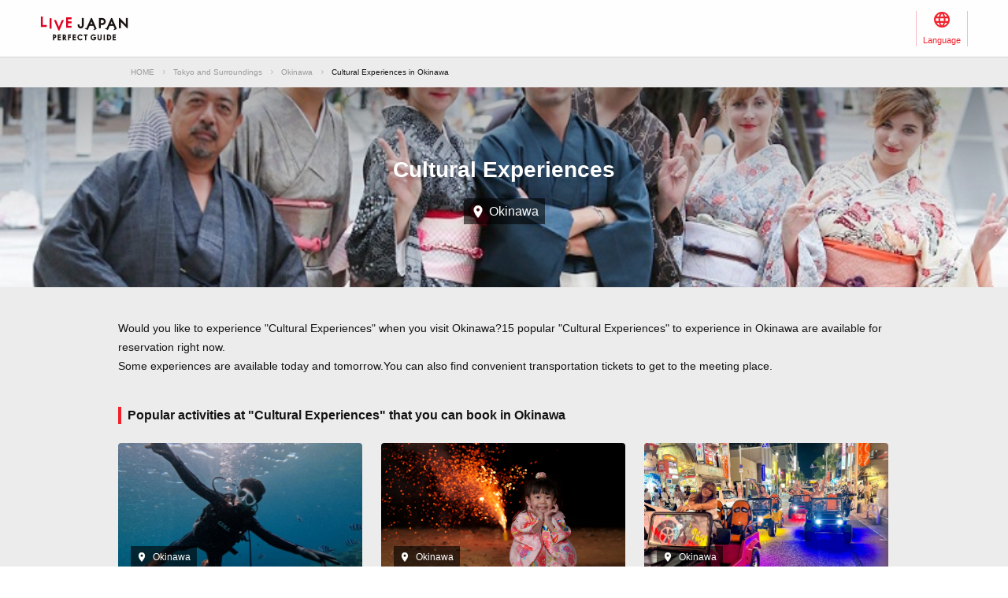

--- FILE ---
content_type: text/html; charset=UTF-8
request_url: https://livejapan.com/en/in-tokyo/in-pref-other/in-pref-okinawa/activity-cultural_experiences/
body_size: 7142
content:
<!DOCTYPE HTML>
<html lang="en">
<head>
	<meta charset="utf-8">
	<meta name="viewport" content="width=device-width, initial-scale=1, maximum-scale=1, user-scalable=0, viewport-fit=cover">
	<meta name="format-detection" content="telephone=no" />
	<meta name="sc_page" content="sma" />
	<title>Okinawa Cultural Experiences - LIVE JAPAN</title>
	<meta name="robots" content="index,follow">
	<meta name="title" content="Okinawa Cultural Experiences - LIVE JAPAN" />
	<meta name="description" content="">
	<meta name="keywords" content="">
	<meta property="og:type" content="website" />
	<meta property="og:title" content="Okinawa Cultural Experiences - LIVE JAPAN" />
	<meta property="og:description" content="" />
	<meta property="og:url" content="https://livejapan.com/en/in-tokyo/in-pref-other/in-pref-okinawa/activity-cultural_experiences/" />
			<meta property="og:image" content="https://rimage.gnst.jp/livejapan.com/img/sp/ljlogo_ogp.png?20251224175827" />
		<meta property="og:site_name" content="LIVE JAPAN" />
	<meta property="fb:app_id" content="574286576072073" />
	<meta name="twitter:card" content="summary_large_image" />
	<meta name="twitter:site" content="@LiveJapanGuide" />
		<link rel="canonical" href="https://livejapan.com/en/in-tokyo/in-pref-other/in-pref-okinawa/activity-cultural_experiences/" />
			<link rel="alternate" href="https://livejapan.com/en/in-tokyo/in-pref-other/in-pref-okinawa/activity-cultural_experiences/" hreflang="en" />
			<link rel="alternate" href="https://livejapan.com/zh-cn/in-tokyo/in-pref-other/in-pref-okinawa/activity-cultural_experiences/" hreflang="zh-Hans" />
			<link rel="alternate" href="https://livejapan.com/zh-tw/in-tokyo/in-pref-other/in-pref-okinawa/activity-cultural_experiences/" hreflang="zh-Hant" />
			<link rel="alternate" href="https://livejapan.com/ko/in-tokyo/in-pref-other/in-pref-okinawa/activity-cultural_experiences/" hreflang="ko" />
			<link rel="alternate" href="https://livejapan.com/ja/in-tokyo/in-pref-other/in-pref-okinawa/activity-cultural_experiences/" hreflang="ja" />
		<link type="text/css" rel="stylesheet" href="https://rimage.gnst.jp/livejapan.com/css/sp/shared_responsive.css?20251224175827" />
<link type="text/css" rel="stylesheet" href="https://rimage.gnst.jp/livejapan.com/css/sp/page/experience.css?20251224175827" />
		<link rel="apple-touch-icon" href="https://rimage.gnst.jp/livejapan.com/img/sp/ljlogo_icon.jpg?20251224175827" />
	<link rel="apple-touch-icon-precomposed" href="https://rimage.gnst.jp/livejapan.com/img/sp/ljlogo_icon.jpg?20251224175827" />
	<link rel="icon" sizes="192x192" href="https://rimage.gnst.jp/livejapan.com/img/sp/ljlogo_icon.jpg?20251224175827" />
	<link rel="shortcut icon" href="https://rimage.gnst.jp/livejapan.com/img/sp/livejapan.ico?20251224175827" />
	            <script type="application/ld+json">
            {"@context":"http:\/\/schema.org","@type":"WebSite","name":"LIVE JAPAN Perfect Guide -official Site","url":"https:\/\/livejapan.com\/","alternateName":"LIVE JAPAN","description":"Tokyo's famous sightseeing locations and activities for tourists from abroad! Introducing a wide range of information, from the greater Tokyo area's most talked about shops, sightseeing spots and events to the souvenirs you can find there.","potentialAction":{"@type":"SearchAction","target":{"@type":"EntryPoint","urlTemplate":"https:\/\/livejapan.com\/en\/list\/?q={search_string}"},"query-input":"required name=search_string"}}        </script>
            <script type="application/ld+json">
            {"@context":"http:\/\/schema.org","@graph":[{"@type":"BreadcrumbList","itemListElement":[{"@type":"ListItem","position":1,"item":{"@id":"https:\/\/livejapan.com","name":"HOME"}},{"@type":"ListItem","position":2,"item":{"@id":"https:\/\/livejapan.com\/en\/in-tokyo\/","name":"Tokyo and Surroundings"}},{"@type":"ListItem","position":3,"item":{"@id":"https:\/\/livejapan.com\/en\/in-tokyo\/in-pref-other\/in-pref-okinawa\/spot-list\/area-as9801047\/","name":"Okinawa"}},{"@type":"ListItem","position":4,"item":{"@id":"https:\/\/livejapan.com\/en\/in-tokyo\/in-pref-other\/in-pref-okinawa\/activity-cultural_experiences\/","name":"Cultural Experiences in Okinawa"}}]}]}        </script>
    			<script src="//site.gnavi.co.jp/analysis/gtm_nt.js" async></script>
	</head>
<script async type="application/javascript" src="//anymind360.com/js/5092/ats.js"></script>
<script async src="https://securepubads.g.doubleclick.net/tag/js/gpt.js"></script>
<script>
  window.googletag = window.googletag || {
    cmd: []
  };
  googletag.cmd.push(function() {
    var slot = googletag.defineSlot('/7753536/lj-tko_resp_exp-genre_bottom/Multiple-size-fluid-fixed', [
      [320, 250],
      [320, 50],
      [336, 280],
      [250, 250],
      [200, 200],
      [320, 100],
      [728, 90],
      [300, 250],
      [970, 250],
      [970, 90]
    ], 'resp_exp-genre_bottom').
    addService(googletag.pubads());
    var mapping = googletag.sizeMapping().
    addSize([0, 0], [
      [320, 250],
      [320, 50],
      [336, 280],
      [250, 250],
      [200, 200],
      [320, 100],
      [300, 250]
    ]).
    addSize([768, 0], [
      [728, 90],
      [970, 250],
      [970, 90]
    ]).
    build();
    slot.defineSizeMapping(mapping);
    googletag.pubads().setCentering(true);
    googletag.pubads().enableSingleRequest();
    googletag.pubads().collapseEmptyDivs();
    googletag.enableServices();
  });
</script>

<body>
  <header class="l-header--min-height">
    <div class="l-header__body p-header__body js-header">
      <nav class="p-header__global p-header__global--wide">
        <div class="p-header__global-logo"><a href="https://livejapan.com/en/"></a></div>
        <ul>
          <li class="p-header__global-item p-header__global-item--lang js-header-lang-select-img">
            <span class="p-header__global-label">Language</span>
            <form name="headerLang">
              <select name="headerLangSelect" class="p-header__global-options js-header-lang-select">
                                                    <option value="https://livejapan.com/en/in-tokyo/in-pref-other/in-pref-okinawa/activity-cultural_experiences/" data-id="en" selected>English‬</option>
                                                    <option value="https://livejapan.com/zh-cn/in-tokyo/in-pref-other/in-pref-okinawa/activity-cultural_experiences/" data-id="zh-cn" >‪简体中文</option>
                                                    <option value="https://livejapan.com/zh-tw/in-tokyo/in-pref-other/in-pref-okinawa/activity-cultural_experiences/" data-id="zh-tw" >繁體中文</option>
                                                    <option value="https://livejapan.com/ko/in-tokyo/in-pref-other/in-pref-okinawa/activity-cultural_experiences/" data-id="ko" >한국어‬</option>
                                                    <option value="https://livejapan.com/ja/in-tokyo/in-pref-other/in-pref-okinawa/activity-cultural_experiences/" data-id="ja" >日本語</option>
                              </select>
            </form>
          </li>
        </ul>
      </nav>
    </div>
  </header>
  <div class="wrapper js-wrapper">
    <main class="experience-genre">
                    
          <nav class="c-breadcrumbs">
            <ol class="c-breadcrumbs__list">
                                                
                    <li class="c-breadcrumbs__item">
                      <a href="https://livejapan.com">HOME</a>
                    </li>
                                                                                  
                    <li class="c-breadcrumbs__item">
                      <a href="https://livejapan.com/en/in-tokyo/">Tokyo and Surroundings</a>
                    </li>
                                                                                  
                    <li class="c-breadcrumbs__item">
                      <a href="https://livejapan.com/en/in-tokyo/in-pref-other/in-pref-okinawa/spot-list/area-as9801047/">Okinawa</a>
                    </li>
                                                                
                  <li class="c-breadcrumbs__item">
                    <span>Cultural Experiences in Okinawa</span>
                  </li>
                              
            </ol>
          </nav>
              
      <!-- ▲パンくず -->

            <div class="key-visual">
        <div class="key-visual__image-wrapper --genre">
          <img class="key-visual__image js-experience-image" src="https://res.klook.com/image/upload/activities/siawzqr13ldzxtvijcoi.jpg" alt="">
        </div>
        <div class="key-visual__heading">
          <h1 class="key-visual__title">Cultural Experiences</h1>
          <div class="key-visual__area">
            <div class="experience-area-label">Okinawa</div>
          </div>
        </div>
      </div>
              <div class="section__inner">
          <div class="experience__discription">
            <p>Would you like to experience &quot;Cultural Experiences&quot; when you visit Okinawa?15 popular &quot;Cultural Experiences&quot; to experience in Okinawa are available for reservation right now.</p>
            <p>Some experiences are available today and tomorrow.You can also find convenient transportation tickets to get to the meeting place.</p>
          </div>
        </div>
                          <section class="section">
          <div class="section__inner">
                        <div class="heading">
  <h2 class="heading__content heading__content--typeB">Popular activities at &quot;Cultural Experiences&quot; that you can book in Okinawa</h2>
</div>
<ul class="activity-list">
      <li class="activity-list__item-wrapper">
      <a href="https://livejapan.com/en/in-tokyo/in-pref-other/in-pref-okinawa/activity-cultural_experiences/ac0140625/" class="activity-list__item" target="_blank" data-measurement="lj_pcsp_activitygenre_popular_cassette">
        <div class="activity-list__image-warrper">
          <img src="https://res.klook.com/image/upload/activities/wqah2kx6h7j2xvs7h8y3.jpg" width="310" height="176" class="activity-list__image js-experience-image" loading="lazy" alt="">
          <div class="activity-list__area">
            <div class="experience-area-label">Okinawa</div>
          </div>
        </div>
                  <p class="activity-list__title c-logo-klook">klook</p>
                <p class="activity-list__title line-clamp--row-2">Okinawa: Blue Cave Experience Diving - Includes GoPro Photos &amp; Underwater Fish Feeding (Private Group for Each Booking)</p>
        <div class="spot-rating">
                      <div class="spot-rating__rating">
              <span class="spot-rating__rating-star">5.0</span>
              <span class="spot-rating__rating-number">(5 reviews)</span>
            </div>
                                <div class="spot-rating__separator">|</div>
                                <div class="spot-rating__reservation-number">100+ Booked</div>
                  </div>
        <div class="activity-list__bottom">
          <div class="activity-list__price">12,000 JPY</div>
          <div class="activity-list__date">Book now for today</div>
        </div>
      </a>
    </li>
      <li class="activity-list__item-wrapper">
      <a href="https://livejapan.com/en/in-tokyo/in-pref-other/in-pref-okinawa/activity-cultural_experiences/ac0153323/" class="activity-list__item" target="_blank" data-measurement="lj_pcsp_activitygenre_popular_cassette">
        <div class="activity-list__image-warrper">
          <img src="https://res.klook.com/image/upload/activities/c0tqnu3d8kzfijy04vn3.jpg" width="310" height="176" class="activity-list__image js-experience-image" loading="lazy" alt="">
          <div class="activity-list__area">
            <div class="experience-area-label">Okinawa</div>
          </div>
        </div>
                  <p class="activity-list__title c-logo-klook">klook</p>
                <p class="activity-list__title line-clamp--row-2">Okinawa Onna Yukata Fireworks Photography</p>
        <div class="spot-rating">
                      <div class="spot-rating__rating">
              <span class="spot-rating__rating-star">5.0</span>
              <span class="spot-rating__rating-number">(1 reviews)</span>
            </div>
                                <div class="spot-rating__separator">|</div>
                                <div class="spot-rating__reservation-number">11 Booked</div>
                  </div>
        <div class="activity-list__bottom">
          <div class="activity-list__price">40,000 JPY</div>
          <div class="activity-list__date">Book now for today</div>
        </div>
      </a>
    </li>
      <li class="activity-list__item-wrapper">
      <a href="https://livejapan.com/en/in-tokyo/in-pref-other/in-pref-okinawa/activity-cultural_experiences/ac0123465/" class="activity-list__item" target="_blank" data-measurement="lj_pcsp_activitygenre_popular_cassette">
        <div class="activity-list__image-warrper">
          <img src="https://res.klook.com/image/upload/activities/h4k2lql15dvxiiyqo1v0.jpg" width="310" height="176" class="activity-list__image js-experience-image" loading="lazy" alt="">
          <div class="activity-list__area">
            <div class="experience-area-label">Okinawa</div>
          </div>
        </div>
                  <p class="activity-list__title c-logo-klook">klook</p>
                <p class="activity-list__title line-clamp--row-2">Mini Jeep Tour in Naha</p>
        <div class="spot-rating">
                      <div class="spot-rating__rating">
              <span class="spot-rating__rating-star">4.9</span>
              <span class="spot-rating__rating-number">(39 reviews)</span>
            </div>
                                <div class="spot-rating__separator">|</div>
                                <div class="spot-rating__reservation-number">300+ Booked</div>
                  </div>
        <div class="activity-list__bottom">
          <div class="activity-list__price">12,800 JPY</div>
          <div class="activity-list__date">Book now for today</div>
        </div>
      </a>
    </li>
      <li class="activity-list__item-wrapper">
      <a href="https://livejapan.com/en/in-tokyo/in-pref-other/in-pref-okinawa/activity-cultural_experiences/ac0006336/" class="activity-list__item" target="_blank" data-measurement="lj_pcsp_activitygenre_popular_cassette">
        <div class="activity-list__image-warrper">
          <img src="https://res.klook.com/image/upload/activities/siawzqr13ldzxtvijcoi.jpg" width="310" height="176" class="activity-list__image js-experience-image" loading="lazy" alt="">
          <div class="activity-list__area">
            <div class="experience-area-label">Okinawa</div>
          </div>
        </div>
                  <p class="activity-list__title c-logo-klook">klook</p>
                <p class="activity-list__title line-clamp--row-2">Yukata and Kimono Rental in Okinawa</p>
        <div class="spot-rating">
                      <div class="spot-rating__rating">
              <span class="spot-rating__rating-star">4.8</span>
              <span class="spot-rating__rating-number">(1,495 reviews)</span>
            </div>
                                <div class="spot-rating__separator">|</div>
                                <div class="spot-rating__reservation-number">20K+ Booked</div>
                  </div>
        <div class="activity-list__bottom">
          <div class="activity-list__price">2,750 JPY</div>
          <div class="activity-list__date">Book now for today</div>
        </div>
      </a>
    </li>
      <li class="activity-list__item-wrapper">
      <a href="https://livejapan.com/en/in-tokyo/in-pref-other/in-pref-okinawa/activity-cultural_experiences/ka0124353/" class="activity-list__item" target="_blank" data-measurement="lj_pcsp_activitygenre_popular_cassette">
        <div class="activity-list__image-warrper">
          <img src="https://image.kkday.com/image/get/s1.kkday.com/product_124353/20211128075521_t7TKA/jpg" width="310" height="176" class="activity-list__image js-experience-image" loading="lazy" alt="">
          <div class="activity-list__area">
            <div class="experience-area-label">Okinawa</div>
          </div>
        </div>
                  <p class="activity-list__title c-logo-KKday">KKday</p>
                <p class="activity-list__title line-clamp--row-2">Okinawa Double-Decker Open-Top Sightseeing Bus Tour | Shurijo Castle, American Village, Senaga Island | Depart from Naha | Japan</p>
        <div class="spot-rating">
                      <div class="spot-rating__rating">
              <span class="spot-rating__rating-star">4.8</span>
              <span class="spot-rating__rating-number">(48 reviews)</span>
            </div>
                                      </div>
        <div class="activity-list__bottom">
          <div class="activity-list__price">2,000 JPY</div>
          <div class="activity-list__date">Book now for today</div>
        </div>
      </a>
    </li>
      <li class="activity-list__item-wrapper">
      <a href="https://livejapan.com/en/in-tokyo/in-pref-other/in-pref-okinawa/activity-cultural_experiences/ka0528510/" class="activity-list__item" target="_blank" data-measurement="lj_pcsp_activitygenre_popular_cassette">
        <div class="activity-list__image-warrper">
          <img src="https://image.kkday.com/image/get/s1.kkday.com/product_528510/20250808051915_oGMr1/jpg" width="310" height="176" class="activity-list__image js-experience-image" loading="lazy" alt="">
          <div class="activity-list__area">
            <div class="experience-area-label">Okinawa</div>
          </div>
        </div>
                  <p class="activity-list__title c-logo-KKday">KKday</p>
                <p class="activity-list__title line-clamp--row-2">World Heritage Site Nakijin Castle Ruins Admission Ticket (Nakijin Village, Okinawa Prefecture)</p>
        <div class="spot-rating">
                      <div class="spot-rating__rating">
              <span class="spot-rating__rating-star">4.7</span>
              <span class="spot-rating__rating-number">(3 reviews)</span>
            </div>
                                      </div>
        <div class="activity-list__bottom">
          <div class="activity-list__price">800 JPY</div>
          <div class="activity-list__date">Book now for today</div>
        </div>
      </a>
    </li>
      <li class="activity-list__item-wrapper">
      <a href="https://livejapan.com/en/in-tokyo/in-pref-other/in-pref-okinawa/activity-cultural_experiences/ac0140059/" class="activity-list__item" target="_blank" data-measurement="lj_pcsp_activitygenre_popular_cassette">
        <div class="activity-list__image-warrper">
          <img src="https://res.klook.com/image/upload/activities/lca8ugjxj2cxu8p2ojkz.jpg" width="310" height="176" class="activity-list__image js-experience-image" loading="lazy" alt="">
          <div class="activity-list__area">
            <div class="experience-area-label">Okinawa</div>
          </div>
        </div>
                  <p class="activity-list__title c-logo-klook">klook</p>
                <p class="activity-list__title line-clamp--row-2">Okinawa, Japan | Blue Cave Snorkeling | Chinese and English Instructors! GoPro Photography &amp; Free Underwater Feeding</p>
        <div class="spot-rating">
                      <div class="spot-rating__rating">
              <span class="spot-rating__rating-star">4.7</span>
              <span class="spot-rating__rating-number">(83 reviews)</span>
            </div>
                                <div class="spot-rating__separator">|</div>
                                <div class="spot-rating__reservation-number">3K+ Booked</div>
                  </div>
        <div class="activity-list__bottom">
          <div class="activity-list__price">4,500 JPY</div>
          <div class="activity-list__date">Book now for today</div>
        </div>
      </a>
    </li>
      <li class="activity-list__item-wrapper">
      <a href="https://livejapan.com/en/in-tokyo/in-pref-other/in-pref-okinawa/activity-cultural_experiences/ac0156058/" class="activity-list__item" target="_blank" data-measurement="lj_pcsp_activitygenre_popular_cassette">
        <div class="activity-list__image-warrper">
          <img src="https://res.klook.com/image/upload/activities/iift9mrcfcgq9tzta6xz.jpg" width="310" height="176" class="activity-list__image js-experience-image" loading="lazy" alt="">
          <div class="activity-list__area">
            <div class="experience-area-label">Okinawa</div>
          </div>
        </div>
                  <p class="activity-list__title c-logo-klook">klook</p>
                <p class="activity-list__title line-clamp--row-2">Okinawa: Miibaru Beach Glass Bottom Boat Tour Experience</p>
        <div class="spot-rating">
                      <div class="spot-rating__rating">
              <span class="spot-rating__rating-star">4.7</span>
              <span class="spot-rating__rating-number">(6 reviews)</span>
            </div>
                                <div class="spot-rating__separator">|</div>
                                <div class="spot-rating__reservation-number">500+ Booked</div>
                  </div>
        <div class="activity-list__bottom">
          <div class="activity-list__price">1,800 JPY</div>
          <div class="activity-list__date">Book now for today</div>
        </div>
      </a>
    </li>
      <li class="activity-list__item-wrapper">
      <a href="https://livejapan.com/en/in-tokyo/in-pref-other/in-pref-okinawa/activity-cultural_experiences/ac0149209/" class="activity-list__item" target="_blank" data-measurement="lj_pcsp_activitygenre_popular_cassette">
        <div class="activity-list__image-warrper">
          <img src="https://res.klook.com/image/upload/activities/oyjhd19yc9cibrionj6h.jpg" width="310" height="176" class="activity-list__image js-experience-image" loading="lazy" alt="">
          <div class="activity-list__area">
            <div class="experience-area-label">Okinawa</div>
          </div>
        </div>
                  <p class="activity-list__title c-logo-klook">klook</p>
                <p class="activity-list__title line-clamp--row-2">Kerama Islands Snorkeling with Pick-up from Designated Spots in Naha</p>
        <div class="spot-rating">
                      <div class="spot-rating__rating">
              <span class="spot-rating__rating-star">4.5</span>
              <span class="spot-rating__rating-number">(338 reviews)</span>
            </div>
                                <div class="spot-rating__separator">|</div>
                                <div class="spot-rating__reservation-number">13K+ Booked</div>
                  </div>
        <div class="activity-list__bottom">
          <div class="activity-list__price">8,500 JPY</div>
          <div class="activity-list__date">Book now for 11 Apr 2026</div>
        </div>
      </a>
    </li>
      <li class="activity-list__item-wrapper">
      <a href="https://livejapan.com/en/in-tokyo/in-pref-other/in-pref-okinawa/activity-cultural_experiences/ka0128216/" class="activity-list__item" target="_blank" data-measurement="lj_pcsp_activitygenre_popular_cassette">
        <div class="activity-list__image-warrper">
          <img src="https://image.kkday.com/image/get/s1.kkday.com/product_128216/20220415082223_YfPAe/png" width="310" height="176" class="activity-list__image js-experience-image" loading="lazy" alt="">
          <div class="activity-list__area">
            <div class="experience-area-label">Okinawa</div>
          </div>
        </div>
                  <p class="activity-list__title c-logo-KKday">KKday</p>
                <p class="activity-list__title line-clamp--row-2">Ryukyu Mura admission ticket</p>
        <div class="spot-rating">
                      <div class="spot-rating__rating">
              <span class="spot-rating__rating-star">4.4</span>
              <span class="spot-rating__rating-number">(35 reviews)</span>
            </div>
                                      </div>
        <div class="activity-list__bottom">
          <div class="activity-list__price">1,600 JPY</div>
          <div class="activity-list__date">Book now for today</div>
        </div>
      </a>
    </li>
      <li class="activity-list__item-wrapper">
      <a href="https://livejapan.com/en/in-tokyo/in-pref-other/in-pref-okinawa/activity-cultural_experiences/ac0148960/" class="activity-list__item" target="_blank" data-measurement="lj_pcsp_activitygenre_popular_cassette">
        <div class="activity-list__image-warrper">
          <img src="https://res.klook.com/image/upload/activities/aywqtghfdiukdkrl9cst.jpg" width="310" height="176" class="activity-list__image js-experience-image" loading="lazy" alt="">
          <div class="activity-list__area">
            <div class="experience-area-label">Okinawa</div>
          </div>
        </div>
                  <p class="activity-list__title c-logo-klook">klook</p>
                <p class="activity-list__title line-clamp--row-2">SUP, Kayak &amp; Blue Cave Snorkeling Experience at Okinawa&#039;s Natural Beach (Free Photos)</p>
        <div class="spot-rating">
                      <div class="spot-rating__rating">
              <span class="spot-rating__rating-star">4.4</span>
              <span class="spot-rating__rating-number">(5 reviews)</span>
            </div>
                                <div class="spot-rating__separator">|</div>
                                <div class="spot-rating__reservation-number">100+ Booked</div>
                  </div>
        <div class="activity-list__bottom">
          <div class="activity-list__price">6,500 JPY</div>
          <div class="activity-list__date">Book now for today</div>
        </div>
      </a>
    </li>
      <li class="activity-list__item-wrapper">
      <a href="https://livejapan.com/en/in-tokyo/in-pref-other/in-pref-okinawa/activity-cultural_experiences/ka0172948/" class="activity-list__item" target="_blank" data-measurement="lj_pcsp_activitygenre_popular_cassette">
        <div class="activity-list__image-warrper">
          <img src="https://image.kkday.com/image/get/s1.kkday.com/product_172948/20240510083108_XJDcF/jpg" width="310" height="176" class="activity-list__image js-experience-image" loading="lazy" alt="">
          <div class="activity-list__area">
            <div class="experience-area-label">Okinawa</div>
          </div>
        </div>
                  <p class="activity-list__title c-logo-KKday">KKday</p>
                <p class="activity-list__title line-clamp--row-2">Katsuren Castle Ruins + Amawari Park Admission Ticket Reservation (Museum, Uruma City, Okinawa Prefecture)</p>
        <div class="spot-rating">
                      <div class="spot-rating__rating">
              <span class="spot-rating__rating-star">4.4</span>
              <span class="spot-rating__rating-number">(5 reviews)</span>
            </div>
                                      </div>
        <div class="activity-list__bottom">
          <div class="activity-list__price">600 JPY</div>
          <div class="activity-list__date">Book now for today</div>
        </div>
      </a>
    </li>
      <li class="activity-list__item-wrapper">
      <a href="https://livejapan.com/en/in-tokyo/in-pref-other/in-pref-okinawa/activity-cultural_experiences/ac0163886/" class="activity-list__item" target="_blank" data-measurement="lj_pcsp_activitygenre_popular_cassette">
        <div class="activity-list__image-warrper">
          <img src="https://res.klook.com/image/upload/activities/ulttsqwmrawqbxe4rtdm.jpg" width="310" height="176" class="activity-list__image js-experience-image" loading="lazy" alt="">
          <div class="activity-list__area">
            <div class="experience-area-label">Okinawa</div>
          </div>
        </div>
                  <p class="activity-list__title c-logo-klook">klook</p>
                <p class="activity-list__title line-clamp--row-2">PADI Open Water Diver 3-Day Course in Okinawa with Naha Pickup</p>
        <div class="spot-rating">
                      <div class="spot-rating__rating">
              <span class="spot-rating__rating-star">0.0</span>
              <span class="spot-rating__rating-number">(0 reviews)</span>
            </div>
                                <div class="spot-rating__separator">|</div>
                                <div class="spot-rating__reservation-number">8 Booked</div>
                  </div>
        <div class="activity-list__bottom">
          <div class="activity-list__price">97,500 JPY</div>
          <div class="activity-list__date">Book now for 19 Jan 2026</div>
        </div>
      </a>
    </li>
      <li class="activity-list__item-wrapper">
      <a href="https://livejapan.com/en/in-tokyo/in-pref-other/in-pref-okinawa/activity-cultural_experiences/ac0190174/" class="activity-list__item" target="_blank" data-measurement="lj_pcsp_activitygenre_popular_cassette">
        <div class="activity-list__image-warrper">
          <img src="https://res.klook.com/image/upload/activities/lwv9pqzodet4iyxywj6v.jpg" width="310" height="176" class="activity-list__image js-experience-image" loading="lazy" alt="">
          <div class="activity-list__area">
            <div class="experience-area-label">Okinawa</div>
          </div>
        </div>
                  <p class="activity-list__title c-logo-klook">klook</p>
                <p class="activity-list__title line-clamp--row-2">Onna Village: Nudibranch Diving Tour</p>
        <div class="spot-rating">
                      <div class="spot-rating__rating">
              <span class="spot-rating__rating-star">0.0</span>
              <span class="spot-rating__rating-number">(0 reviews)</span>
            </div>
                                <div class="spot-rating__separator">|</div>
                                <div class="spot-rating__reservation-number">3 Booked</div>
                  </div>
        <div class="activity-list__bottom">
          <div class="activity-list__price">8,938 JPY</div>
          <div class="activity-list__date">Book now for today</div>
        </div>
      </a>
    </li>
      <li class="activity-list__item-wrapper">
      <a href="https://livejapan.com/en/in-tokyo/in-pref-other/in-pref-okinawa/activity-cultural_experiences/ac0139726/" class="activity-list__item" target="_blank" data-measurement="lj_pcsp_activitygenre_popular_cassette">
        <div class="activity-list__image-warrper">
          <img src="https://res.klook.com/image/upload/activities/hqeact1khespyrb8bid2.jpg" width="310" height="176" class="activity-list__image js-experience-image" loading="lazy" alt="">
          <div class="activity-list__area">
            <div class="experience-area-label">Okinawa</div>
          </div>
        </div>
                  <p class="activity-list__title c-logo-klook">klook</p>
                <p class="activity-list__title line-clamp--row-2">Okinawa Ryukyu Crafts &amp; Theater Experience</p>
        <div class="spot-rating">
                      <div class="spot-rating__rating">
              <span class="spot-rating__rating-star">0.0</span>
              <span class="spot-rating__rating-number">(0 reviews)</span>
            </div>
                                <div class="spot-rating__separator">|</div>
                                <div class="spot-rating__reservation-number">2 Booked</div>
                  </div>
        <div class="activity-list__bottom">
          <div class="activity-list__price">12,000 JPY</div>
          <div class="activity-list__date">Book now for today</div>
        </div>
      </a>
    </li>
  </ul>
          </div>
        </section>
      
      <p class="experience__coupon-note">*Tap the banner to copy the coupon code and go to the site. Please paste it at checkout.</p>

            <div class="c-kkday-genre">
        <div class="section__inner">
          <a href="https://www.kkday.com/en/destination/jp-japan?cid=10448&amp;ud1=activlist-cultural_experiences&amp;ud2=en" class="c-kkday__link" data-measurement="lj_pcsp_activitylist_KKDAY8" data-coupon-code="KKDAYLJ8" target="_blank">
            <img src="https://rimage.gnst.jp/livejapan.com/images/sp/kkday/banner_kkday_en.png?20251224175827" alt="kkday_coupon" class="pointer">
          </a>
        </div>
      </div>
            <div class="c-klook-genre">
        <div class="section__inner">
          <a href="https://www.klook.com/en-US/destination/co1012-japan/?aid=15027&amp;aff_adid=654416&amp;aff_ext=activlist-cultural_experiences" class="c-klook__link"  data-measurement="lj_pcsp_activitylist_KLOOK" data-coupon-code="KLOOKNEW5" target="_blank">
            <img src="https://rimage.gnst.jp/livejapan.com/images/sp/klook/banner_klook_en.png?20251224175827" alt="klook_coupon" class="pointer">
          </a>
        </div>
      </div>

                    <section class="genre-list">
  <div class="section__inner">
    <div class="heading">
      <h2 class="heading__content heading__content--typeB">Fun activities in Okinawa</h2>
    </div>
    <div class="genre-list__block">
              <div class="heading">
          <h3 class="heading__content heading__content--typeC">Activities &amp; Experiences</h3>
        </div>
        <ul class="c-list-arrow genre-list__list">
                      <li><a href="https://livejapan.com/en/in-tokyo/in-pref-other/in-pref-okinawa/activity-water_activities/" data-measurement="lj_pcsp_activitygenre_cate_cassette"><span>Water activities</span></a></li>
                      <li><a href="https://livejapan.com/en/in-tokyo/in-pref-other/in-pref-okinawa/activity-outdoor_activities/" data-measurement="lj_pcsp_activitygenre_cate_cassette"><span>Outdoor activities</span></a></li>
                      <li><a href="https://livejapan.com/en/in-tokyo/in-pref-other/in-pref-okinawa/activity-classes_and_workshops/" data-measurement="lj_pcsp_activitygenre_cate_cassette"><span>Classes &amp; workshops</span></a></li>
                      <li><a href="https://livejapan.com/en/in-tokyo/in-pref-other/in-pref-okinawa/activity-cultural_experiences/" data-measurement="lj_pcsp_activitygenre_cate_cassette"><span>Cultural Experiences</span></a></li>
                      <li><a href="https://livejapan.com/en/in-tokyo/in-pref-other/in-pref-okinawa/activity-family_friendly_activities/" data-measurement="lj_pcsp_activitygenre_cate_cassette"><span>Family-Friendly Activities</span></a></li>
                      <li><a href="https://livejapan.com/en/in-tokyo/in-pref-other/in-pref-okinawa/activity-hot_springs/" data-measurement="lj_pcsp_activitygenre_cate_cassette"><span>Hot Springs</span></a></li>
                      <li><a href="https://livejapan.com/en/in-tokyo/in-pref-other/in-pref-okinawa/activity-nature_and_animals/" data-measurement="lj_pcsp_activitygenre_cate_cassette"><span>Nature &amp; animals</span></a></li>
                      <li><a href="https://livejapan.com/en/in-tokyo/in-pref-other/in-pref-okinawa/activity-traditional_activities/" data-measurement="lj_pcsp_activitygenre_cate_cassette"><span>Traditional activities</span></a></li>
                      <li><a href="https://livejapan.com/en/in-tokyo/in-pref-other/in-pref-okinawa/activity-indoor_activities/" data-measurement="lj_pcsp_activitygenre_cate_cassette"><span>Indoor Activities &amp; Classes</span></a></li>
                      <li><a href="https://livejapan.com/en/in-tokyo/in-pref-other/in-pref-okinawa/activity-combo_experiences/" data-measurement="lj_pcsp_activitygenre_cate_cassette"><span>Combo Experiences</span></a></li>
                  </ul>
              <div class="heading">
          <h3 class="heading__content heading__content--typeC">Tours &amp; Sightseeing</h3>
        </div>
        <ul class="c-list-arrow genre-list__list">
                      <li><a href="https://livejapan.com/en/in-tokyo/in-pref-other/in-pref-okinawa/activity-day_tours/" data-measurement="lj_pcsp_activitygenre_cate_cassette"><span>Day Trips</span></a></li>
                      <li><a href="https://livejapan.com/en/in-tokyo/in-pref-other/in-pref-okinawa/activity-cruises_and_island_tours/" data-measurement="lj_pcsp_activitygenre_cate_cassette"><span>Cruises &amp; island tours</span></a></li>
                      <li><a href="https://livejapan.com/en/in-tokyo/in-pref-other/in-pref-okinawa/activity-sightseeing/" data-measurement="lj_pcsp_activitygenre_cate_cassette"><span>Sightseeing</span></a></li>
                      <li><a href="https://livejapan.com/en/in-tokyo/in-pref-other/in-pref-okinawa/activity-walking_and_biking/" data-measurement="lj_pcsp_activitygenre_cate_cassette"><span>Walking &amp; biking</span></a></li>
                      <li><a href="https://livejapan.com/en/in-tokyo/in-pref-other/in-pref-okinawa/activity-guided_food_tours/" data-measurement="lj_pcsp_activitygenre_cate_cassette"><span>Guided Food Tours</span></a></li>
                      <li><a href="https://livejapan.com/en/in-tokyo/in-pref-other/in-pref-okinawa/activity-cherry_blossom_tours/" data-measurement="lj_pcsp_activitygenre_cate_cassette"><span>Cherry Blossom Tours</span></a></li>
                      <li><a href="https://livejapan.com/en/in-tokyo/in-pref-other/in-pref-okinawa/activity-winter_tours/" data-measurement="lj_pcsp_activitygenre_cate_cassette"><span>Winter Tours</span></a></li>
                  </ul>
              <div class="heading">
          <h3 class="heading__content heading__content--typeC">Attractions &amp; Shows</h3>
        </div>
        <ul class="c-list-arrow genre-list__list">
                      <li><a href="https://livejapan.com/en/in-tokyo/in-pref-other/in-pref-okinawa/activity-attraction_passes_and_more/" data-measurement="lj_pcsp_activitygenre_cate_cassette"><span>Attraction passes &amp; more</span></a></li>
                      <li><a href="https://livejapan.com/en/in-tokyo/in-pref-other/in-pref-okinawa/activity-theme_and_water_parks/" data-measurement="lj_pcsp_activitygenre_cate_cassette"><span>Theme parks &amp; water parks</span></a></li>
                      <li><a href="https://livejapan.com/en/in-tokyo/in-pref-other/in-pref-okinawa/activity-shows_and_performances/" data-measurement="lj_pcsp_activitygenre_cate_cassette"><span>Shows &amp; Performances</span></a></li>
                      <li><a href="https://livejapan.com/en/in-tokyo/in-pref-other/in-pref-okinawa/activity-zoo_and_aquariums/" data-measurement="lj_pcsp_activitygenre_cate_cassette"><span>Zoos &amp; Aquariums</span></a></li>
                      <li><a href="https://livejapan.com/en/in-tokyo/in-pref-other/in-pref-okinawa/activity-museums_and_exhibitions/" data-measurement="lj_pcsp_activitygenre_cate_cassette"><span>Museums &amp; exhibitions</span></a></li>
                  </ul>
              <div class="heading">
          <h3 class="heading__content heading__content--typeC">Transport &amp; Travel Services</h3>
        </div>
        <ul class="c-list-arrow genre-list__list">
                      <li><a href="https://livejapan.com/en/in-tokyo/in-pref-other/in-pref-okinawa/activity-car_charter_and_private_transfers/" data-measurement="lj_pcsp_activitygenre_cate_cassette"><span>Car Charter &amp; Private Transfers</span></a></li>
                      <li><a href="https://livejapan.com/en/in-tokyo/in-pref-other/in-pref-okinawa/activity-transport_and_travel_services_other/" data-measurement="lj_pcsp_activitygenre_cate_cassette"><span>Other</span></a></li>
                      <li><a href="https://livejapan.com/en/in-tokyo/in-pref-other/in-pref-okinawa/activity-bus/" data-measurement="lj_pcsp_activitygenre_cate_cassette"><span>Bus</span></a></li>
                  </ul>
              <div class="heading">
          <h3 class="heading__content heading__content--typeC">Food &amp; dining</h3>
        </div>
        <ul class="c-list-arrow genre-list__list">
                      <li><a href="https://livejapan.com/en/in-tokyo/in-pref-other/in-pref-okinawa/activity-dining_experiences/" data-measurement="lj_pcsp_activitygenre_cate_cassette"><span>Dining Experiences</span></a></li>
                      <li><a href="https://livejapan.com/en/in-tokyo/in-pref-other/in-pref-okinawa/activity-buffet_and_special_meals/" data-measurement="lj_pcsp_activitygenre_cate_cassette"><span>Buffets &amp; Special Meals</span></a></li>
                      <li><a href="https://livejapan.com/en/in-tokyo/in-pref-other/in-pref-okinawa/activity-animal_cafes/" data-measurement="lj_pcsp_activitygenre_cate_cassette"><span>Animal Cafes</span></a></li>
                  </ul>
          </div>
  </div>
</section>
      
                    <section class="genre-list">
  <div class="section__inner">
    <div class="heading">
      <h2 class="heading__content heading__content--typeB">Popular Cultural Experiences in other cities</h2>
    </div>
    <div class="genre-list__block">
      <ul class="c-list-arrow">
                  <li><a href="https://livejapan.com/en/in-tokyo/in-pref-other/in-pref-hiroshima/activity-cultural_experiences/" data-measurement="lj_pcsp_activitygenre_area_cassette"><span>Hiroshima</span></a></li>
                  <li><a href="https://livejapan.com/en/in-tokyo/in-pref-other/in-pref-kumamoto/activity-cultural_experiences/" data-measurement="lj_pcsp_activitygenre_area_cassette"><span>Kumamoto</span></a></li>
                  <li><a href="https://livejapan.com/en/in-tokyo/in-pref-other/in-pref-fukuoka/activity-cultural_experiences/" data-measurement="lj_pcsp_activitygenre_area_cassette"><span>Fukuoka</span></a></li>
                  <li><a href="https://livejapan.com/en/in-tokyo/in-pref-other/in-pref-kagoshima/activity-cultural_experiences/" data-measurement="lj_pcsp_activitygenre_area_cassette"><span>Kagoshima</span></a></li>
                  <li><a href="https://livejapan.com/en/in-tokyo/in-pref-other/in-pref-ishikawa/activity-cultural_experiences/" data-measurement="lj_pcsp_activitygenre_area_cassette"><span>Ishikawa</span></a></li>
                  <li><a href="https://livejapan.com/en/in-tokyo/in-pref-other/in-pref-nagasaki/activity-cultural_experiences/" data-measurement="lj_pcsp_activitygenre_area_cassette"><span>Nagasaki</span></a></li>
                  <li><a href="https://livejapan.com/en/in-tokyo/in-pref-other/in-pref-oita/activity-cultural_experiences/" data-measurement="lj_pcsp_activitygenre_area_cassette"><span>Oita</span></a></li>
                  <li><a href="https://livejapan.com/en/in-tokyo/in-pref-other/in-pref-kochi/activity-cultural_experiences/" data-measurement="lj_pcsp_activitygenre_area_cassette"><span>Kochi</span></a></li>
                  <li><a href="https://livejapan.com/en/in-tokyo/in-pref-other/in-pref-yamaguchi/activity-cultural_experiences/" data-measurement="lj_pcsp_activitygenre_area_cassette"><span>Yamaguchi</span></a></li>
                  <li><a href="https://livejapan.com/en/in-tokyo/in-pref-other/in-pref-ehime/activity-cultural_experiences/" data-measurement="lj_pcsp_activitygenre_area_cassette"><span>Ehime</span></a></li>
                  <li><a href="https://livejapan.com/en/in-tokyo/in-pref-other/in-pref-aichi/activity-cultural_experiences/" data-measurement="lj_pcsp_activitygenre_area_cassette"><span>Aichi</span></a></li>
                  <li><a href="https://livejapan.com/en/in-tokyo/in-pref-other/in-pref-tottori/activity-cultural_experiences/" data-measurement="lj_pcsp_activitygenre_area_cassette"><span>Tottori</span></a></li>
                  <li><a href="https://livejapan.com/en/in-tokyo/in-pref-other/in-pref-tokushima/activity-cultural_experiences/" data-measurement="lj_pcsp_activitygenre_area_cassette"><span>Tokushima</span></a></li>
                  <li><a href="https://livejapan.com/en/in-tokyo/in-pref-other/in-pref-okayama/activity-cultural_experiences/" data-measurement="lj_pcsp_activitygenre_area_cassette"><span>Okayama</span></a></li>
                  <li><a href="https://livejapan.com/en/in-tokyo/in-pref-other/in-pref-shimane/activity-cultural_experiences/" data-measurement="lj_pcsp_activitygenre_area_cassette"><span>Shimane</span></a></li>
                  <li><a href="https://livejapan.com/en/in-tokyo/in-pref-other/in-pref-saga/activity-cultural_experiences/" data-measurement="lj_pcsp_activitygenre_area_cassette"><span>Saga</span></a></li>
              </ul>
    </div>
  </div>
</section>
          </main>

            <div id="resp_exp-genre_bottom" class="experience__ad">
      <script>
        googletag.cmd.push(function() {
          googletag.display('resp_exp-genre_bottom');
        });
      </script>
    </div>
    <div>
  <a href="#" class="c-btn-to-top js-c-btn-to-top" data-measurement="lj_pcsp_activity_pageup"></a>
</div>

<footer class="l-footer p-footer">
  <small class="p-footer__copyright">
    <span class="p-footer__copyright-mark">&copy;</span> LIVE JAPAN</small>
</footer>
  </div>
  <!-- javascript -->
<script>
var sc_lj_all_data = {"lang":"en"};
var __base_data__ = {"domain":"livejapan.com","lang":"en","current_area_ll":"all01","geolocationError":"Unable to acquire location information.\nPlease wait a moment and try again.","geolocationDisabled":"\"Trouble with obtaining location information\"\nPlease turn on location services on your device.\nThis service may not be compatible with chrome browsers.","is_accessed_from_china":false};
</script>
<script type="text/javascript" src="https://rimage.gnst.jp/livejapan.com/js/sp/page/experience.js?20251224175827"></script>
<!-- Google cd -->
<script>
  window.dataLayer = window.dataLayer || [];
  dataLayer.push({"dLcd111":"tokyo","dLcd47":"en"});
</script>
<!-- End Google cd -->
<script src="//site.gnavi.co.jp/analysis/ga_measure.js" async></script>
</body>

</html>


--- FILE ---
content_type: text/html; charset=utf-8
request_url: https://www.google.com/recaptcha/api2/aframe
body_size: 149
content:
<!DOCTYPE HTML><html><head><meta http-equiv="content-type" content="text/html; charset=UTF-8"></head><body><script nonce="WROpCFoPPEBXRwX_y2_LLg">/** Anti-fraud and anti-abuse applications only. See google.com/recaptcha */ try{var clients={'sodar':'https://pagead2.googlesyndication.com/pagead/sodar?'};window.addEventListener("message",function(a){try{if(a.source===window.parent){var b=JSON.parse(a.data);var c=clients[b['id']];if(c){var d=document.createElement('img');d.src=c+b['params']+'&rc='+(localStorage.getItem("rc::a")?sessionStorage.getItem("rc::b"):"");window.document.body.appendChild(d);sessionStorage.setItem("rc::e",parseInt(sessionStorage.getItem("rc::e")||0)+1);localStorage.setItem("rc::h",'1768619226696');}}}catch(b){}});window.parent.postMessage("_grecaptcha_ready", "*");}catch(b){}</script></body></html>